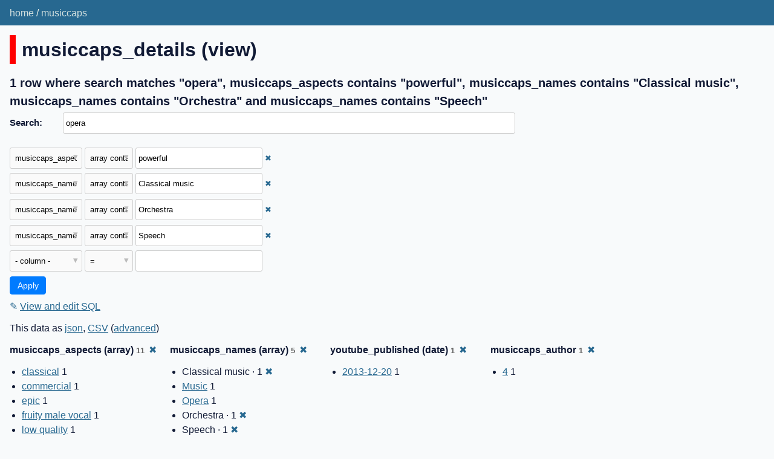

--- FILE ---
content_type: text/html; charset=utf-8
request_url: https://musiccaps.datasette.io/musiccaps/musiccaps_details?_search=opera&_fts_table=musiccaps_fts&_facet=musiccaps_author&_facet_array=musiccaps_names&_facet_array=musiccaps_aspects&_fts_pk=musiccaps_rowid&musiccaps_names__arraycontains=Orchestra&musiccaps_aspects__arraycontains=powerful&musiccaps_names__arraycontains=Speech&musiccaps_names__arraycontains=Classical+music&_facet_date=youtube_published
body_size: 5137
content:
<!DOCTYPE html>
<html>
<head>
    <title>musiccaps: musiccaps_details: 1 row where search matches &#34;opera&#34;, musiccaps_aspects contains &#34;powerful&#34;, musiccaps_names contains &#34;Classical music&#34;, musiccaps_names contains &#34;Orchestra&#34; and musiccaps_names contains &#34;Speech&#34;</title>
    <link rel="stylesheet" href="/-/static/app.css?d59929">
    <meta name="viewport" content="width=device-width, initial-scale=1, shrink-to-fit=no">

    <link rel="stylesheet" href="/-/static-plugins/datasette_youtube_embed/lite-yt-embed.css">


    <script src="/-/static-plugins/datasette_youtube_embed/lite-yt-embed.js"></script>
<link rel="alternate" type="application/json+datasette" href="https://musiccaps.datasette.io/musiccaps/musiccaps_details.json?_search=opera&amp;_fts_table=musiccaps_fts&amp;_facet=musiccaps_author&amp;_facet_array=musiccaps_names&amp;_facet_array=musiccaps_aspects&amp;_fts_pk=musiccaps_rowid&amp;musiccaps_names__arraycontains=Orchestra&amp;musiccaps_aspects__arraycontains=powerful&amp;musiccaps_names__arraycontains=Speech&amp;musiccaps_names__arraycontains=Classical%20music&amp;_facet_date=youtube_published"><script src="/-/static/table.js" defer></script>
<script>DATASETTE_ALLOW_FACET = true;</script>
<style>
@media only screen and (max-width: 576px) {
.rows-and-columns td:nth-of-type(1):before { content: "video"; }
.rows-and-columns td:nth-of-type(2):before { content: "youtube_link"; }
.rows-and-columns td:nth-of-type(3):before { content: "musiccaps_caption"; }
.rows-and-columns td:nth-of-type(4):before { content: "youtube_published"; }
.rows-and-columns td:nth-of-type(5):before { content: "youtube_channel"; }
.rows-and-columns td:nth-of-type(6):before { content: "youtube_description"; }
.rows-and-columns td:nth-of-type(7):before { content: "musiccaps_names"; }
.rows-and-columns td:nth-of-type(8):before { content: "musiccaps_aspects"; }
.rows-and-columns td:nth-of-type(9):before { content: "musiccaps_author"; }
.rows-and-columns td:nth-of-type(10):before { content: "youtube_id"; }
.rows-and-columns td:nth-of-type(11):before { content: "musiccaps_rowid"; }
}
</style>
</head>
<body class="table db-musiccaps table-musiccaps_details">
<div class="not-footer">
<header><nav>

  
  
    <p class="crumbs">
      
        <a href="/">home</a>
        
          /
        
      
        <a href="/musiccaps">musiccaps</a>
        
      
    </p>
  


    
    
</nav></header>



    



<section class="content">

<div class="page-header" style="border-color: #ff0000">
    <h1>musiccaps_details (view)</h1>
    
</div>







    <h3>1 row
        where search matches &#34;opera&#34;, musiccaps_aspects contains &#34;powerful&#34;, musiccaps_names contains &#34;Classical music&#34;, musiccaps_names contains &#34;Orchestra&#34; and musiccaps_names contains &#34;Speech&#34;
    </h3>


<form class="filters" action="/musiccaps/musiccaps_details" method="get">
    
        <div class="search-row"><label for="_search">Search:</label><input id="_search" type="search" name="_search" value="opera"></div>
    
    
        <div class="filter-row">
            <div class="select-wrapper">
                <select name="_filter_column_1">
                    <option value="">- remove filter -</option>
                    
                          <option>video</option>
                    
                          <option>youtube_link</option>
                    
                          <option>musiccaps_caption</option>
                    
                          <option>youtube_published</option>
                    
                          <option>youtube_channel</option>
                    
                          <option>youtube_description</option>
                    
                          <option>musiccaps_names</option>
                    
                          <option selected>musiccaps_aspects</option>
                    
                          <option>musiccaps_author</option>
                    
                          <option>youtube_id</option>
                    
                          <option>musiccaps_rowid</option>
                    
                </select>
            </div><div class="select-wrapper filter-op">
                <select name="_filter_op_1">
                    
                        <option value="exact">=</option>
                    
                        <option value="not">!=</option>
                    
                        <option value="contains">contains</option>
                    
                        <option value="endswith">ends with</option>
                    
                        <option value="startswith">starts with</option>
                    
                        <option value="gt">&gt;</option>
                    
                        <option value="gte">≥</option>
                    
                        <option value="lt">&lt;</option>
                    
                        <option value="lte">≤</option>
                    
                        <option value="like">like</option>
                    
                        <option value="notlike">not like</option>
                    
                        <option value="glob">glob</option>
                    
                        <option value="in">in</option>
                    
                        <option value="notin">not in</option>
                    
                        <option value="arraycontains" selected>array contains</option>
                    
                        <option value="arraynotcontains">array does not contain</option>
                    
                        <option value="date">date</option>
                    
                        <option value="isnull__1">is null</option>
                    
                        <option value="notnull__1">is not null</option>
                    
                        <option value="isblank__1">is blank</option>
                    
                        <option value="notblank__1">is not blank</option>
                    
                </select>
            </div><input type="text" name="_filter_value_1" class="filter-value" value="powerful">
        </div>
    
        <div class="filter-row">
            <div class="select-wrapper">
                <select name="_filter_column_2">
                    <option value="">- remove filter -</option>
                    
                          <option>video</option>
                    
                          <option>youtube_link</option>
                    
                          <option>musiccaps_caption</option>
                    
                          <option>youtube_published</option>
                    
                          <option>youtube_channel</option>
                    
                          <option>youtube_description</option>
                    
                          <option selected>musiccaps_names</option>
                    
                          <option>musiccaps_aspects</option>
                    
                          <option>musiccaps_author</option>
                    
                          <option>youtube_id</option>
                    
                          <option>musiccaps_rowid</option>
                    
                </select>
            </div><div class="select-wrapper filter-op">
                <select name="_filter_op_2">
                    
                        <option value="exact">=</option>
                    
                        <option value="not">!=</option>
                    
                        <option value="contains">contains</option>
                    
                        <option value="endswith">ends with</option>
                    
                        <option value="startswith">starts with</option>
                    
                        <option value="gt">&gt;</option>
                    
                        <option value="gte">≥</option>
                    
                        <option value="lt">&lt;</option>
                    
                        <option value="lte">≤</option>
                    
                        <option value="like">like</option>
                    
                        <option value="notlike">not like</option>
                    
                        <option value="glob">glob</option>
                    
                        <option value="in">in</option>
                    
                        <option value="notin">not in</option>
                    
                        <option value="arraycontains" selected>array contains</option>
                    
                        <option value="arraynotcontains">array does not contain</option>
                    
                        <option value="date">date</option>
                    
                        <option value="isnull__1">is null</option>
                    
                        <option value="notnull__1">is not null</option>
                    
                        <option value="isblank__1">is blank</option>
                    
                        <option value="notblank__1">is not blank</option>
                    
                </select>
            </div><input type="text" name="_filter_value_2" class="filter-value" value="Classical music">
        </div>
    
        <div class="filter-row">
            <div class="select-wrapper">
                <select name="_filter_column_3">
                    <option value="">- remove filter -</option>
                    
                          <option>video</option>
                    
                          <option>youtube_link</option>
                    
                          <option>musiccaps_caption</option>
                    
                          <option>youtube_published</option>
                    
                          <option>youtube_channel</option>
                    
                          <option>youtube_description</option>
                    
                          <option selected>musiccaps_names</option>
                    
                          <option>musiccaps_aspects</option>
                    
                          <option>musiccaps_author</option>
                    
                          <option>youtube_id</option>
                    
                          <option>musiccaps_rowid</option>
                    
                </select>
            </div><div class="select-wrapper filter-op">
                <select name="_filter_op_3">
                    
                        <option value="exact">=</option>
                    
                        <option value="not">!=</option>
                    
                        <option value="contains">contains</option>
                    
                        <option value="endswith">ends with</option>
                    
                        <option value="startswith">starts with</option>
                    
                        <option value="gt">&gt;</option>
                    
                        <option value="gte">≥</option>
                    
                        <option value="lt">&lt;</option>
                    
                        <option value="lte">≤</option>
                    
                        <option value="like">like</option>
                    
                        <option value="notlike">not like</option>
                    
                        <option value="glob">glob</option>
                    
                        <option value="in">in</option>
                    
                        <option value="notin">not in</option>
                    
                        <option value="arraycontains" selected>array contains</option>
                    
                        <option value="arraynotcontains">array does not contain</option>
                    
                        <option value="date">date</option>
                    
                        <option value="isnull__1">is null</option>
                    
                        <option value="notnull__1">is not null</option>
                    
                        <option value="isblank__1">is blank</option>
                    
                        <option value="notblank__1">is not blank</option>
                    
                </select>
            </div><input type="text" name="_filter_value_3" class="filter-value" value="Orchestra">
        </div>
    
        <div class="filter-row">
            <div class="select-wrapper">
                <select name="_filter_column_4">
                    <option value="">- remove filter -</option>
                    
                          <option>video</option>
                    
                          <option>youtube_link</option>
                    
                          <option>musiccaps_caption</option>
                    
                          <option>youtube_published</option>
                    
                          <option>youtube_channel</option>
                    
                          <option>youtube_description</option>
                    
                          <option selected>musiccaps_names</option>
                    
                          <option>musiccaps_aspects</option>
                    
                          <option>musiccaps_author</option>
                    
                          <option>youtube_id</option>
                    
                          <option>musiccaps_rowid</option>
                    
                </select>
            </div><div class="select-wrapper filter-op">
                <select name="_filter_op_4">
                    
                        <option value="exact">=</option>
                    
                        <option value="not">!=</option>
                    
                        <option value="contains">contains</option>
                    
                        <option value="endswith">ends with</option>
                    
                        <option value="startswith">starts with</option>
                    
                        <option value="gt">&gt;</option>
                    
                        <option value="gte">≥</option>
                    
                        <option value="lt">&lt;</option>
                    
                        <option value="lte">≤</option>
                    
                        <option value="like">like</option>
                    
                        <option value="notlike">not like</option>
                    
                        <option value="glob">glob</option>
                    
                        <option value="in">in</option>
                    
                        <option value="notin">not in</option>
                    
                        <option value="arraycontains" selected>array contains</option>
                    
                        <option value="arraynotcontains">array does not contain</option>
                    
                        <option value="date">date</option>
                    
                        <option value="isnull__1">is null</option>
                    
                        <option value="notnull__1">is not null</option>
                    
                        <option value="isblank__1">is blank</option>
                    
                        <option value="notblank__1">is not blank</option>
                    
                </select>
            </div><input type="text" name="_filter_value_4" class="filter-value" value="Speech">
        </div>
    
    <div class="filter-row">
        <div class="select-wrapper">
            <select name="_filter_column">
                <option value="">- column -</option>
                
                      <option>video</option>
                
                      <option>youtube_link</option>
                
                      <option>musiccaps_caption</option>
                
                      <option>youtube_published</option>
                
                      <option>youtube_channel</option>
                
                      <option>youtube_description</option>
                
                      <option>musiccaps_names</option>
                
                      <option>musiccaps_aspects</option>
                
                      <option>musiccaps_author</option>
                
                      <option>youtube_id</option>
                
                      <option>musiccaps_rowid</option>
                
            </select>
        </div><div class="select-wrapper filter-op">
            <select name="_filter_op">
                
                    <option value="exact">=</option>
                
                    <option value="not">!=</option>
                
                    <option value="contains">contains</option>
                
                    <option value="endswith">ends with</option>
                
                    <option value="startswith">starts with</option>
                
                    <option value="gt">&gt;</option>
                
                    <option value="gte">≥</option>
                
                    <option value="lt">&lt;</option>
                
                    <option value="lte">≤</option>
                
                    <option value="like">like</option>
                
                    <option value="notlike">not like</option>
                
                    <option value="glob">glob</option>
                
                    <option value="in">in</option>
                
                    <option value="notin">not in</option>
                
                    <option value="arraycontains">array contains</option>
                
                    <option value="arraynotcontains">array does not contain</option>
                
                    <option value="date">date</option>
                
                    <option value="isnull__1">is null</option>
                
                    <option value="notnull__1">is not null</option>
                
                    <option value="isblank__1">is blank</option>
                
                    <option value="notblank__1">is not blank</option>
                
            </select>
        </div><input type="text" name="_filter_value" class="filter-value">
    </div>
    <div class="filter-row">
        
            <div class="select-wrapper small-screen-only">
                <select name="_sort" id="sort_by">
                    <option value="">Sort...</option>
                    
                        
                            <option value="video">Sort by video</option>
                        
                    
                        
                            <option value="youtube_link">Sort by youtube_link</option>
                        
                    
                        
                            <option value="musiccaps_caption">Sort by musiccaps_caption</option>
                        
                    
                        
                            <option value="youtube_published">Sort by youtube_published</option>
                        
                    
                        
                            <option value="youtube_channel">Sort by youtube_channel</option>
                        
                    
                        
                            <option value="youtube_description">Sort by youtube_description</option>
                        
                    
                        
                            <option value="musiccaps_names">Sort by musiccaps_names</option>
                        
                    
                        
                            <option value="musiccaps_aspects">Sort by musiccaps_aspects</option>
                        
                    
                        
                            <option value="musiccaps_author">Sort by musiccaps_author</option>
                        
                    
                        
                            <option value="youtube_id">Sort by youtube_id</option>
                        
                    
                        
                            <option value="musiccaps_rowid">Sort by musiccaps_rowid</option>
                        
                    
                </select>
            </div>
            <label class="sort_by_desc small-screen-only"><input type="checkbox" name="_sort_by_desc"> descending</label>
        
        
            <input type="hidden" name="_fts_table" value="musiccaps_fts">
        
            <input type="hidden" name="_facet" value="musiccaps_author">
        
            <input type="hidden" name="_facet_array" value="musiccaps_names">
        
            <input type="hidden" name="_facet_array" value="musiccaps_aspects">
        
            <input type="hidden" name="_fts_pk" value="musiccaps_rowid">
        
            <input type="hidden" name="_facet_date" value="youtube_published">
        
        <input type="submit" value="Apply">
    </div>
</form>




    <p><a class="not-underlined" title="select video, youtube_link, musiccaps_caption, youtube_published, youtube_channel, youtube_description, musiccaps_names, musiccaps_aspects, musiccaps_author, youtube_id, musiccaps_rowid from musiccaps_details where :p0 in (select value from json_each([musiccaps_details].[musiccaps_aspects])) and :p1 in (select value from json_each([musiccaps_details].[musiccaps_names])) and :p2 in (select value from json_each([musiccaps_details].[musiccaps_names])) and :p3 in (select value from json_each([musiccaps_details].[musiccaps_names])) and musiccaps_rowid in (select rowid from musiccaps_fts where musiccaps_fts match escape_fts(:search))  limit 101" href="/musiccaps?sql=select+video%2C+youtube_link%2C+musiccaps_caption%2C+youtube_published%2C+youtube_channel%2C+youtube_description%2C+musiccaps_names%2C+musiccaps_aspects%2C+musiccaps_author%2C+youtube_id%2C+musiccaps_rowid+from+musiccaps_details+where+%3Ap0+in+%28select+value+from+json_each%28%5Bmusiccaps_details%5D.%5Bmusiccaps_aspects%5D%29%29+and+%3Ap1+in+%28select+value+from+json_each%28%5Bmusiccaps_details%5D.%5Bmusiccaps_names%5D%29%29+and+%3Ap2+in+%28select+value+from+json_each%28%5Bmusiccaps_details%5D.%5Bmusiccaps_names%5D%29%29+and+%3Ap3+in+%28select+value+from+json_each%28%5Bmusiccaps_details%5D.%5Bmusiccaps_names%5D%29%29+and+musiccaps_rowid+in+%28select+rowid+from+musiccaps_fts+where+musiccaps_fts+match+escape_fts%28%3Asearch%29%29++limit+101&amp;p0=powerful&p1=Classical+music&p2=Orchestra&p3=Speech&search=opera">&#x270e; <span class="underlined">View and edit SQL</span></a></p>


<p class="export-links">This data as <a href="/musiccaps/musiccaps_details.json?_search=opera&amp;_fts_table=musiccaps_fts&amp;_facet=musiccaps_author&amp;_facet_array=musiccaps_names&amp;_facet_array=musiccaps_aspects&amp;_fts_pk=musiccaps_rowid&amp;musiccaps_names__arraycontains=Orchestra&amp;musiccaps_aspects__arraycontains=powerful&amp;musiccaps_names__arraycontains=Speech&amp;musiccaps_names__arraycontains=Classical%20music&amp;_facet_date=youtube_published">json</a>, <a href="/musiccaps/musiccaps_details.csv?_search=opera&amp;_fts_table=musiccaps_fts&amp;_facet=musiccaps_author&amp;_facet_array=musiccaps_names&amp;_facet_array=musiccaps_aspects&amp;_fts_pk=musiccaps_rowid&amp;musiccaps_names__arraycontains=Orchestra&amp;musiccaps_aspects__arraycontains=powerful&amp;musiccaps_names__arraycontains=Speech&amp;musiccaps_names__arraycontains=Classical%20music&amp;_facet_date=youtube_published&amp;_size=max">CSV</a> (<a href="#export">advanced</a>)</p>






    <div class="facet-results">
    
        <div class="facet-info facet-musiccaps-musiccaps_details-musiccaps_aspects" id="facet-musiccaps_aspects" data-column="musiccaps_aspects">
            <p class="facet-info-name">
                <strong>musiccaps_aspects (array)
                    <span class="facet-info-total">11</span>
                </strong>
                
                    <a href="/musiccaps/musiccaps_details?_search=opera&amp;_fts_table=musiccaps_fts&amp;_facet=musiccaps_author&amp;_facet_array=musiccaps_names&amp;_fts_pk=musiccaps_rowid&amp;musiccaps_names__arraycontains=Orchestra&amp;musiccaps_aspects__arraycontains=powerful&amp;musiccaps_names__arraycontains=Speech&amp;musiccaps_names__arraycontains=Classical+music&amp;_facet_date=youtube_published" class="cross">&#x2716;</a>
                
            </p>
            <ul class="tight-bullets">
                
                    
                        <li><a href="https://musiccaps.datasette.io/musiccaps/musiccaps_details?_search=opera&amp;_fts_table=musiccaps_fts&amp;_facet=musiccaps_author&amp;_facet_array=musiccaps_names&amp;_facet_array=musiccaps_aspects&amp;_fts_pk=musiccaps_rowid&amp;musiccaps_names__arraycontains=Orchestra&amp;musiccaps_aspects__arraycontains=powerful&amp;musiccaps_names__arraycontains=Speech&amp;musiccaps_names__arraycontains=Classical+music&amp;_facet_date=youtube_published&amp;musiccaps_aspects__arraycontains=classical">classical</a> 1</li>
                    
                
                    
                        <li><a href="https://musiccaps.datasette.io/musiccaps/musiccaps_details?_search=opera&amp;_fts_table=musiccaps_fts&amp;_facet=musiccaps_author&amp;_facet_array=musiccaps_names&amp;_facet_array=musiccaps_aspects&amp;_fts_pk=musiccaps_rowid&amp;musiccaps_names__arraycontains=Orchestra&amp;musiccaps_aspects__arraycontains=powerful&amp;musiccaps_names__arraycontains=Speech&amp;musiccaps_names__arraycontains=Classical+music&amp;_facet_date=youtube_published&amp;musiccaps_aspects__arraycontains=commercial">commercial</a> 1</li>
                    
                
                    
                        <li><a href="https://musiccaps.datasette.io/musiccaps/musiccaps_details?_search=opera&amp;_fts_table=musiccaps_fts&amp;_facet=musiccaps_author&amp;_facet_array=musiccaps_names&amp;_facet_array=musiccaps_aspects&amp;_fts_pk=musiccaps_rowid&amp;musiccaps_names__arraycontains=Orchestra&amp;musiccaps_aspects__arraycontains=powerful&amp;musiccaps_names__arraycontains=Speech&amp;musiccaps_names__arraycontains=Classical+music&amp;_facet_date=youtube_published&amp;musiccaps_aspects__arraycontains=epic">epic</a> 1</li>
                    
                
                    
                        <li><a href="https://musiccaps.datasette.io/musiccaps/musiccaps_details?_search=opera&amp;_fts_table=musiccaps_fts&amp;_facet=musiccaps_author&amp;_facet_array=musiccaps_names&amp;_facet_array=musiccaps_aspects&amp;_fts_pk=musiccaps_rowid&amp;musiccaps_names__arraycontains=Orchestra&amp;musiccaps_aspects__arraycontains=powerful&amp;musiccaps_names__arraycontains=Speech&amp;musiccaps_names__arraycontains=Classical+music&amp;_facet_date=youtube_published&amp;musiccaps_aspects__arraycontains=fruity+male+vocal">fruity male vocal</a> 1</li>
                    
                
                    
                        <li><a href="https://musiccaps.datasette.io/musiccaps/musiccaps_details?_search=opera&amp;_fts_table=musiccaps_fts&amp;_facet=musiccaps_author&amp;_facet_array=musiccaps_names&amp;_facet_array=musiccaps_aspects&amp;_fts_pk=musiccaps_rowid&amp;musiccaps_names__arraycontains=Orchestra&amp;musiccaps_aspects__arraycontains=powerful&amp;musiccaps_names__arraycontains=Speech&amp;musiccaps_names__arraycontains=Classical+music&amp;_facet_date=youtube_published&amp;musiccaps_aspects__arraycontains=low+quality">low quality</a> 1</li>
                    
                
                    
                        <li><a href="https://musiccaps.datasette.io/musiccaps/musiccaps_details?_search=opera&amp;_fts_table=musiccaps_fts&amp;_facet=musiccaps_author&amp;_facet_array=musiccaps_names&amp;_facet_array=musiccaps_aspects&amp;_fts_pk=musiccaps_rowid&amp;musiccaps_names__arraycontains=Orchestra&amp;musiccaps_aspects__arraycontains=powerful&amp;musiccaps_names__arraycontains=Speech&amp;musiccaps_names__arraycontains=Classical+music&amp;_facet_date=youtube_published&amp;musiccaps_aspects__arraycontains=passionate">passionate</a> 1</li>
                    
                
                    
                        <li><a href="https://musiccaps.datasette.io/musiccaps/musiccaps_details?_search=opera&amp;_fts_table=musiccaps_fts&amp;_facet=musiccaps_author&amp;_facet_array=musiccaps_names&amp;_facet_array=musiccaps_aspects&amp;_fts_pk=musiccaps_rowid&amp;musiccaps_names__arraycontains=Orchestra&amp;musiccaps_aspects__arraycontains=powerful&amp;musiccaps_names__arraycontains=Speech&amp;musiccaps_names__arraycontains=Classical+music&amp;_facet_date=youtube_published&amp;musiccaps_aspects__arraycontains=passionate+male+opera+vocal">passionate male opera vocal</a> 1</li>
                    
                
                    
                        <li>powerful &middot; 1 <a href="https://musiccaps.datasette.io/musiccaps/musiccaps_details?_search=opera&amp;_fts_table=musiccaps_fts&amp;_facet=musiccaps_author&amp;_facet_array=musiccaps_names&amp;_facet_array=musiccaps_aspects&amp;_fts_pk=musiccaps_rowid&amp;musiccaps_names__arraycontains=Orchestra&amp;musiccaps_names__arraycontains=Speech&amp;musiccaps_names__arraycontains=Classical+music&amp;_facet_date=youtube_published" class="cross">&#x2716;</a></li>
                    
                
                    
                        <li><a href="https://musiccaps.datasette.io/musiccaps/musiccaps_details?_search=opera&amp;_fts_table=musiccaps_fts&amp;_facet=musiccaps_author&amp;_facet_array=musiccaps_names&amp;_facet_array=musiccaps_aspects&amp;_fts_pk=musiccaps_rowid&amp;musiccaps_names__arraycontains=Orchestra&amp;musiccaps_aspects__arraycontains=powerful&amp;musiccaps_names__arraycontains=Speech&amp;musiccaps_names__arraycontains=Classical+music&amp;_facet_date=youtube_published&amp;musiccaps_aspects__arraycontains=wide+brass+melody">wide brass melody</a> 1</li>
                    
                
                    
                        <li><a href="https://musiccaps.datasette.io/musiccaps/musiccaps_details?_search=opera&amp;_fts_table=musiccaps_fts&amp;_facet=musiccaps_author&amp;_facet_array=musiccaps_names&amp;_facet_array=musiccaps_aspects&amp;_fts_pk=musiccaps_rowid&amp;musiccaps_names__arraycontains=Orchestra&amp;musiccaps_aspects__arraycontains=powerful&amp;musiccaps_names__arraycontains=Speech&amp;musiccaps_names__arraycontains=Classical+music&amp;_facet_date=youtube_published&amp;musiccaps_aspects__arraycontains=wide+strings+melody">wide strings melody</a> 1</li>
                    
                
                    
                        <li><a href="https://musiccaps.datasette.io/musiccaps/musiccaps_details?_search=opera&amp;_fts_table=musiccaps_fts&amp;_facet=musiccaps_author&amp;_facet_array=musiccaps_names&amp;_facet_array=musiccaps_aspects&amp;_fts_pk=musiccaps_rowid&amp;musiccaps_names__arraycontains=Orchestra&amp;musiccaps_aspects__arraycontains=powerful&amp;musiccaps_names__arraycontains=Speech&amp;musiccaps_names__arraycontains=Classical+music&amp;_facet_date=youtube_published&amp;musiccaps_aspects__arraycontains=woodwinds+melody">woodwinds melody</a> 1</li>
                    
                
                
            </ul>
        </div>
    
        <div class="facet-info facet-musiccaps-musiccaps_details-musiccaps_names" id="facet-musiccaps_names" data-column="musiccaps_names">
            <p class="facet-info-name">
                <strong>musiccaps_names (array)
                    <span class="facet-info-total">5</span>
                </strong>
                
                    <a href="/musiccaps/musiccaps_details?_search=opera&amp;_fts_table=musiccaps_fts&amp;_facet=musiccaps_author&amp;_facet_array=musiccaps_aspects&amp;_fts_pk=musiccaps_rowid&amp;musiccaps_names__arraycontains=Orchestra&amp;musiccaps_aspects__arraycontains=powerful&amp;musiccaps_names__arraycontains=Speech&amp;musiccaps_names__arraycontains=Classical+music&amp;_facet_date=youtube_published" class="cross">&#x2716;</a>
                
            </p>
            <ul class="tight-bullets">
                
                    
                        <li>Classical music &middot; 1 <a href="https://musiccaps.datasette.io/musiccaps/musiccaps_details?_search=opera&amp;_fts_table=musiccaps_fts&amp;_facet=musiccaps_author&amp;_facet_array=musiccaps_names&amp;_facet_array=musiccaps_aspects&amp;_fts_pk=musiccaps_rowid&amp;musiccaps_names__arraycontains=Orchestra&amp;musiccaps_aspects__arraycontains=powerful&amp;musiccaps_names__arraycontains=Speech&amp;_facet_date=youtube_published" class="cross">&#x2716;</a></li>
                    
                
                    
                        <li><a href="https://musiccaps.datasette.io/musiccaps/musiccaps_details?_search=opera&amp;_fts_table=musiccaps_fts&amp;_facet=musiccaps_author&amp;_facet_array=musiccaps_names&amp;_facet_array=musiccaps_aspects&amp;_fts_pk=musiccaps_rowid&amp;musiccaps_names__arraycontains=Orchestra&amp;musiccaps_aspects__arraycontains=powerful&amp;musiccaps_names__arraycontains=Speech&amp;musiccaps_names__arraycontains=Classical+music&amp;_facet_date=youtube_published&amp;musiccaps_names__arraycontains=Music">Music</a> 1</li>
                    
                
                    
                        <li><a href="https://musiccaps.datasette.io/musiccaps/musiccaps_details?_search=opera&amp;_fts_table=musiccaps_fts&amp;_facet=musiccaps_author&amp;_facet_array=musiccaps_names&amp;_facet_array=musiccaps_aspects&amp;_fts_pk=musiccaps_rowid&amp;musiccaps_names__arraycontains=Orchestra&amp;musiccaps_aspects__arraycontains=powerful&amp;musiccaps_names__arraycontains=Speech&amp;musiccaps_names__arraycontains=Classical+music&amp;_facet_date=youtube_published&amp;musiccaps_names__arraycontains=Opera">Opera</a> 1</li>
                    
                
                    
                        <li>Orchestra &middot; 1 <a href="https://musiccaps.datasette.io/musiccaps/musiccaps_details?_search=opera&amp;_fts_table=musiccaps_fts&amp;_facet=musiccaps_author&amp;_facet_array=musiccaps_names&amp;_facet_array=musiccaps_aspects&amp;_fts_pk=musiccaps_rowid&amp;musiccaps_aspects__arraycontains=powerful&amp;musiccaps_names__arraycontains=Speech&amp;musiccaps_names__arraycontains=Classical+music&amp;_facet_date=youtube_published" class="cross">&#x2716;</a></li>
                    
                
                    
                        <li>Speech &middot; 1 <a href="https://musiccaps.datasette.io/musiccaps/musiccaps_details?_search=opera&amp;_fts_table=musiccaps_fts&amp;_facet=musiccaps_author&amp;_facet_array=musiccaps_names&amp;_facet_array=musiccaps_aspects&amp;_fts_pk=musiccaps_rowid&amp;musiccaps_names__arraycontains=Orchestra&amp;musiccaps_aspects__arraycontains=powerful&amp;musiccaps_names__arraycontains=Classical+music&amp;_facet_date=youtube_published" class="cross">&#x2716;</a></li>
                    
                
                
            </ul>
        </div>
    
        <div class="facet-info facet-musiccaps-musiccaps_details-youtube_published" id="facet-youtube_published" data-column="youtube_published">
            <p class="facet-info-name">
                <strong>youtube_published (date)
                    <span class="facet-info-total">1</span>
                </strong>
                
                    <a href="/musiccaps/musiccaps_details?_search=opera&amp;_fts_table=musiccaps_fts&amp;_facet=musiccaps_author&amp;_facet_array=musiccaps_names&amp;_facet_array=musiccaps_aspects&amp;_fts_pk=musiccaps_rowid&amp;musiccaps_names__arraycontains=Orchestra&amp;musiccaps_aspects__arraycontains=powerful&amp;musiccaps_names__arraycontains=Speech&amp;musiccaps_names__arraycontains=Classical+music" class="cross">&#x2716;</a>
                
            </p>
            <ul class="tight-bullets">
                
                    
                        <li><a href="https://musiccaps.datasette.io/musiccaps/musiccaps_details?_search=opera&amp;_fts_table=musiccaps_fts&amp;_facet=musiccaps_author&amp;_facet_array=musiccaps_names&amp;_facet_array=musiccaps_aspects&amp;_fts_pk=musiccaps_rowid&amp;musiccaps_names__arraycontains=Orchestra&amp;musiccaps_aspects__arraycontains=powerful&amp;musiccaps_names__arraycontains=Speech&amp;musiccaps_names__arraycontains=Classical+music&amp;_facet_date=youtube_published&amp;youtube_published__date=2013-12-20">2013-12-20</a> 1</li>
                    
                
                
            </ul>
        </div>
    
        <div class="facet-info facet-musiccaps-musiccaps_details-musiccaps_author" id="facet-musiccaps_author" data-column="musiccaps_author">
            <p class="facet-info-name">
                <strong>musiccaps_author
                    <span class="facet-info-total">1</span>
                </strong>
                
                    <a href="/musiccaps/musiccaps_details?_search=opera&amp;_fts_table=musiccaps_fts&amp;_facet_array=musiccaps_names&amp;_facet_array=musiccaps_aspects&amp;_fts_pk=musiccaps_rowid&amp;musiccaps_names__arraycontains=Orchestra&amp;musiccaps_aspects__arraycontains=powerful&amp;musiccaps_names__arraycontains=Speech&amp;musiccaps_names__arraycontains=Classical+music&amp;_facet_date=youtube_published" class="cross">&#x2716;</a>
                
            </p>
            <ul class="tight-bullets">
                
                    
                        <li><a href="https://musiccaps.datasette.io/musiccaps/musiccaps_details?_search=opera&amp;_fts_table=musiccaps_fts&amp;_facet=musiccaps_author&amp;_facet_array=musiccaps_names&amp;_facet_array=musiccaps_aspects&amp;_fts_pk=musiccaps_rowid&amp;musiccaps_names__arraycontains=Orchestra&amp;musiccaps_aspects__arraycontains=powerful&amp;musiccaps_names__arraycontains=Speech&amp;musiccaps_names__arraycontains=Classical+music&amp;_facet_date=youtube_published&amp;musiccaps_author=4">4</a> 1</li>
                    
                
                
            </ul>
        </div>
    
</div>



<div class="table-wrapper">
    <table class="rows-and-columns">
        <thead>
            <tr>
                
                    <th class="col-video" scope="col" data-column="video" data-column-type="text" data-column-not-null="0" data-is-pk="0">
                        
                            
                                <a href="/musiccaps/musiccaps_details?_search=opera&amp;_fts_table=musiccaps_fts&amp;_facet=musiccaps_author&amp;_facet_array=musiccaps_names&amp;_facet_array=musiccaps_aspects&amp;_fts_pk=musiccaps_rowid&amp;musiccaps_names__arraycontains=Orchestra&amp;musiccaps_aspects__arraycontains=powerful&amp;musiccaps_names__arraycontains=Speech&amp;musiccaps_names__arraycontains=Classical+music&amp;_facet_date=youtube_published&amp;_sort=video" rel="nofollow">video</a>
                            
                        
                    </th>
                
                    <th class="col-youtube_link" scope="col" data-column="youtube_link" data-column-type="" data-column-not-null="0" data-is-pk="0">
                        
                            
                                <a href="/musiccaps/musiccaps_details?_search=opera&amp;_fts_table=musiccaps_fts&amp;_facet=musiccaps_author&amp;_facet_array=musiccaps_names&amp;_facet_array=musiccaps_aspects&amp;_fts_pk=musiccaps_rowid&amp;musiccaps_names__arraycontains=Orchestra&amp;musiccaps_aspects__arraycontains=powerful&amp;musiccaps_names__arraycontains=Speech&amp;musiccaps_names__arraycontains=Classical+music&amp;_facet_date=youtube_published&amp;_sort=youtube_link" rel="nofollow">youtube_link</a>
                            
                        
                    </th>
                
                    <th class="col-musiccaps_caption" scope="col" data-column="musiccaps_caption" data-column-type="text" data-column-not-null="0" data-is-pk="0">
                        
                            
                                <a href="/musiccaps/musiccaps_details?_search=opera&amp;_fts_table=musiccaps_fts&amp;_facet=musiccaps_author&amp;_facet_array=musiccaps_names&amp;_facet_array=musiccaps_aspects&amp;_fts_pk=musiccaps_rowid&amp;musiccaps_names__arraycontains=Orchestra&amp;musiccaps_aspects__arraycontains=powerful&amp;musiccaps_names__arraycontains=Speech&amp;musiccaps_names__arraycontains=Classical+music&amp;_facet_date=youtube_published&amp;_sort=musiccaps_caption" rel="nofollow">musiccaps_caption</a>
                            
                        
                    </th>
                
                    <th class="col-youtube_published" scope="col" data-column="youtube_published" data-column-type="text" data-column-not-null="0" data-is-pk="0">
                        
                            
                                <a href="/musiccaps/musiccaps_details?_search=opera&amp;_fts_table=musiccaps_fts&amp;_facet=musiccaps_author&amp;_facet_array=musiccaps_names&amp;_facet_array=musiccaps_aspects&amp;_fts_pk=musiccaps_rowid&amp;musiccaps_names__arraycontains=Orchestra&amp;musiccaps_aspects__arraycontains=powerful&amp;musiccaps_names__arraycontains=Speech&amp;musiccaps_names__arraycontains=Classical+music&amp;_facet_date=youtube_published&amp;_sort=youtube_published" rel="nofollow">youtube_published</a>
                            
                        
                    </th>
                
                    <th class="col-youtube_channel" scope="col" data-column="youtube_channel" data-column-type="text" data-column-not-null="0" data-is-pk="0">
                        
                            
                                <a href="/musiccaps/musiccaps_details?_search=opera&amp;_fts_table=musiccaps_fts&amp;_facet=musiccaps_author&amp;_facet_array=musiccaps_names&amp;_facet_array=musiccaps_aspects&amp;_fts_pk=musiccaps_rowid&amp;musiccaps_names__arraycontains=Orchestra&amp;musiccaps_aspects__arraycontains=powerful&amp;musiccaps_names__arraycontains=Speech&amp;musiccaps_names__arraycontains=Classical+music&amp;_facet_date=youtube_published&amp;_sort=youtube_channel" rel="nofollow">youtube_channel</a>
                            
                        
                    </th>
                
                    <th class="col-youtube_description" scope="col" data-column="youtube_description" data-column-type="text" data-column-not-null="0" data-is-pk="0">
                        
                            
                                <a href="/musiccaps/musiccaps_details?_search=opera&amp;_fts_table=musiccaps_fts&amp;_facet=musiccaps_author&amp;_facet_array=musiccaps_names&amp;_facet_array=musiccaps_aspects&amp;_fts_pk=musiccaps_rowid&amp;musiccaps_names__arraycontains=Orchestra&amp;musiccaps_aspects__arraycontains=powerful&amp;musiccaps_names__arraycontains=Speech&amp;musiccaps_names__arraycontains=Classical+music&amp;_facet_date=youtube_published&amp;_sort=youtube_description" rel="nofollow">youtube_description</a>
                            
                        
                    </th>
                
                    <th class="col-musiccaps_names" scope="col" data-column="musiccaps_names" data-column-type="text" data-column-not-null="0" data-is-pk="0">
                        
                            
                                <a href="/musiccaps/musiccaps_details?_search=opera&amp;_fts_table=musiccaps_fts&amp;_facet=musiccaps_author&amp;_facet_array=musiccaps_names&amp;_facet_array=musiccaps_aspects&amp;_fts_pk=musiccaps_rowid&amp;musiccaps_names__arraycontains=Orchestra&amp;musiccaps_aspects__arraycontains=powerful&amp;musiccaps_names__arraycontains=Speech&amp;musiccaps_names__arraycontains=Classical+music&amp;_facet_date=youtube_published&amp;_sort=musiccaps_names" rel="nofollow">musiccaps_names</a>
                            
                        
                    </th>
                
                    <th class="col-musiccaps_aspects" scope="col" data-column="musiccaps_aspects" data-column-type="text" data-column-not-null="0" data-is-pk="0">
                        
                            
                                <a href="/musiccaps/musiccaps_details?_search=opera&amp;_fts_table=musiccaps_fts&amp;_facet=musiccaps_author&amp;_facet_array=musiccaps_names&amp;_facet_array=musiccaps_aspects&amp;_fts_pk=musiccaps_rowid&amp;musiccaps_names__arraycontains=Orchestra&amp;musiccaps_aspects__arraycontains=powerful&amp;musiccaps_names__arraycontains=Speech&amp;musiccaps_names__arraycontains=Classical+music&amp;_facet_date=youtube_published&amp;_sort=musiccaps_aspects" rel="nofollow">musiccaps_aspects</a>
                            
                        
                    </th>
                
                    <th class="col-musiccaps_author" scope="col" data-column="musiccaps_author" data-column-type="text" data-column-not-null="0" data-is-pk="0">
                        
                            
                                <a href="/musiccaps/musiccaps_details?_search=opera&amp;_fts_table=musiccaps_fts&amp;_facet=musiccaps_author&amp;_facet_array=musiccaps_names&amp;_facet_array=musiccaps_aspects&amp;_fts_pk=musiccaps_rowid&amp;musiccaps_names__arraycontains=Orchestra&amp;musiccaps_aspects__arraycontains=powerful&amp;musiccaps_names__arraycontains=Speech&amp;musiccaps_names__arraycontains=Classical+music&amp;_facet_date=youtube_published&amp;_sort=musiccaps_author" rel="nofollow">musiccaps_author</a>
                            
                        
                    </th>
                
                    <th class="col-youtube_id" scope="col" data-column="youtube_id" data-column-type="text" data-column-not-null="0" data-is-pk="0">
                        
                            
                                <a href="/musiccaps/musiccaps_details?_search=opera&amp;_fts_table=musiccaps_fts&amp;_facet=musiccaps_author&amp;_facet_array=musiccaps_names&amp;_facet_array=musiccaps_aspects&amp;_fts_pk=musiccaps_rowid&amp;musiccaps_names__arraycontains=Orchestra&amp;musiccaps_aspects__arraycontains=powerful&amp;musiccaps_names__arraycontains=Speech&amp;musiccaps_names__arraycontains=Classical+music&amp;_facet_date=youtube_published&amp;_sort=youtube_id" rel="nofollow">youtube_id</a>
                            
                        
                    </th>
                
                    <th class="col-musiccaps_rowid" scope="col" data-column="musiccaps_rowid" data-column-type="integer" data-column-not-null="0" data-is-pk="0">
                        
                            
                                <a href="/musiccaps/musiccaps_details?_search=opera&amp;_fts_table=musiccaps_fts&amp;_facet=musiccaps_author&amp;_facet_array=musiccaps_names&amp;_facet_array=musiccaps_aspects&amp;_fts_pk=musiccaps_rowid&amp;musiccaps_names__arraycontains=Orchestra&amp;musiccaps_aspects__arraycontains=powerful&amp;musiccaps_names__arraycontains=Speech&amp;musiccaps_names__arraycontains=Classical+music&amp;_facet_date=youtube_published&amp;_sort=musiccaps_rowid" rel="nofollow">musiccaps_rowid</a>
                            
                        
                    </th>
                
            </tr>
        </thead>
        <tbody>
        
            <tr>
                
                    <td class="col-video type-str"><lite-youtube videoid="YK1AEw1kf28" params="start=60&end=70" style="min-width: 200px"></lite-youtube></td>
                
                    <td class="col-youtube_link type-str"><a href="https://www.youtube.com/watch?v=YK1AEw1kf28&amp;start=60&amp;end=70">Sexy Sound Served on a Plate</a></td>
                
                    <td class="col-musiccaps_caption type-str">The low quality recording features a classical song that consists of passionate male opera vocal singing over wide strings melody, wide brass melody and woodwinds melody, over which there is a fruity male vocal talking. It sounds passionate, epic and powerful - like something for commercial.</td>
                
                    <td class="col-youtube_published type-str">2013-12-20T09:02:07Z</td>
                
                    <td class="col-youtube_channel type-str">LG TV</td>
                
                    <td class="col-youtube_description type-str">Slim, stylish, considerate of your needs, full-bodied...
we&#39;re not talking about your ideal woman; we&#39;re talking about LG&#39;s latest product, SoundPlate (LAP340).

We are proud to introduce you to the LG SoundPlate, a slim base-type speaker system that enhances the TV viewing experience with immersive audio. 
 
For more product information, please visit our websites!
LG.com: http://www.lg.com/uk/speakers-sound-systems/lg-LAP340 
Blog: http://whylgtv.lge.com/archives/6183</td>
                
                    <td class="col-musiccaps_names type-str">[&#34;Music&#34;, &#34;Opera&#34;, &#34;Orchestra&#34;, &#34;Speech&#34;, &#34;Classical music&#34;]</td>
                
                    <td class="col-musiccaps_aspects type-str">[&#34;low quality&#34;, &#34;classical&#34;, &#34;fruity male vocal&#34;, &#34;passionate male opera vocal&#34;, &#34;wide strings melody&#34;, &#34;wide brass melody&#34;, &#34;woodwinds melody&#34;, &#34;passionate&#34;, &#34;epic&#34;, &#34;powerful&#34;, &#34;commercial&#34;]</td>
                
                    <td class="col-musiccaps_author type-str">4</td>
                
                    <td class="col-youtube_id type-str">YK1AEw1kf28</td>
                
                    <td class="col-musiccaps_rowid type-int">3275</td>
                
            </tr>
        
        </tbody>
    </table>
</div>





    <div id="export" class="advanced-export">
        <h3>Advanced export</h3>
        <p>JSON shape:
            <a href="/musiccaps/musiccaps_details.json?_search=opera&amp;_fts_table=musiccaps_fts&amp;_facet=musiccaps_author&amp;_facet_array=musiccaps_names&amp;_facet_array=musiccaps_aspects&amp;_fts_pk=musiccaps_rowid&amp;musiccaps_names__arraycontains=Orchestra&amp;musiccaps_aspects__arraycontains=powerful&amp;musiccaps_names__arraycontains=Speech&amp;musiccaps_names__arraycontains=Classical%20music&amp;_facet_date=youtube_published">default</a>,
            <a href="/musiccaps/musiccaps_details.json?_search=opera&amp;_fts_table=musiccaps_fts&amp;_facet=musiccaps_author&amp;_facet_array=musiccaps_names&amp;_facet_array=musiccaps_aspects&amp;_fts_pk=musiccaps_rowid&amp;musiccaps_names__arraycontains=Orchestra&amp;musiccaps_aspects__arraycontains=powerful&amp;musiccaps_names__arraycontains=Speech&amp;musiccaps_names__arraycontains=Classical%20music&amp;_facet_date=youtube_published&amp;_shape=array">array</a>,
            <a href="/musiccaps/musiccaps_details.json?_search=opera&amp;_fts_table=musiccaps_fts&amp;_facet=musiccaps_author&amp;_facet_array=musiccaps_names&amp;_facet_array=musiccaps_aspects&amp;_fts_pk=musiccaps_rowid&amp;musiccaps_names__arraycontains=Orchestra&amp;musiccaps_aspects__arraycontains=powerful&amp;musiccaps_names__arraycontains=Speech&amp;musiccaps_names__arraycontains=Classical%20music&amp;_facet_date=youtube_published&amp;_shape=array&amp;_nl=on">newline-delimited</a>
        </p>
        <form action="/musiccaps/musiccaps_details.csv" method="get">
            <p>
                CSV options:
                <label><input type="checkbox" name="_dl"> download file</label>
                
                
                <input type="submit" value="Export CSV">
                
                    <input type="hidden" name="_search" value="opera">
                
                    <input type="hidden" name="_fts_table" value="musiccaps_fts">
                
                    <input type="hidden" name="_facet_array" value="musiccaps_names">
                
                    <input type="hidden" name="_facet_array" value="musiccaps_aspects">
                
                    <input type="hidden" name="_fts_pk" value="musiccaps_rowid">
                
                    <input type="hidden" name="musiccaps_names__arraycontains" value="Orchestra">
                
                    <input type="hidden" name="musiccaps_aspects__arraycontains" value="powerful">
                
                    <input type="hidden" name="musiccaps_names__arraycontains" value="Speech">
                
                    <input type="hidden" name="musiccaps_names__arraycontains" value="Classical music">
                
                    <input type="hidden" name="_facet_date" value="youtube_published">
                
                    <input type="hidden" name="_size" value="max">
                
            </p>
        </form>
    </div>





    <pre class="wrapped-sql">CREATE VIEW musiccaps_details AS select
  musiccaps.url as video,
  json_object(
    &#39;label&#39;,
    coalesce(videos.title, &#39;Missing from YouTube&#39;),
    &#39;href&#39;,
    musiccaps.url
  ) as youtube_link,
  musiccaps.caption as musiccaps_caption,
  videos.publishedAt as youtube_published,
  videos.channelTitle as youtube_channel,
  videos.description as youtube_description,
  musiccaps.audioset_names as musiccaps_names,
  musiccaps.aspect_list as musiccaps_aspects,
  musiccaps.author_id as musiccaps_author,
  videos.id as youtube_id,
  musiccaps.rowid as musiccaps_rowid
from
  musiccaps
  left join videos on musiccaps.ytid = videos.id;</pre>



</section>
</div>
<footer class="ft">Powered by <a href="https://datasette.io/" title="Datasette v0.64.1">Datasette</a>
&middot; Queries took 73.788ms

    
    
    &middot;
        About: 
            <a href="https://github.com/simonw/musiccaps-datasette">
        simonw/musiccaps-datasette</a>
    
</footer>

<script>
document.body.addEventListener('click', (ev) => {
    /* Close any open details elements that this click is outside of */
    var target = ev.target;
    var detailsClickedWithin = null;
    while (target && target.tagName != 'DETAILS') {
        target = target.parentNode;
    }
    if (target && target.tagName == 'DETAILS') {
        detailsClickedWithin = target;
    }
    Array.from(document.getElementsByTagName('details')).filter(
        (details) => details.open && details != detailsClickedWithin
    ).forEach(details => details.open = false);
});
</script>



<!-- Templates considered: table-musiccaps-musiccaps_details.html, *table.html -->
</body>
</html>